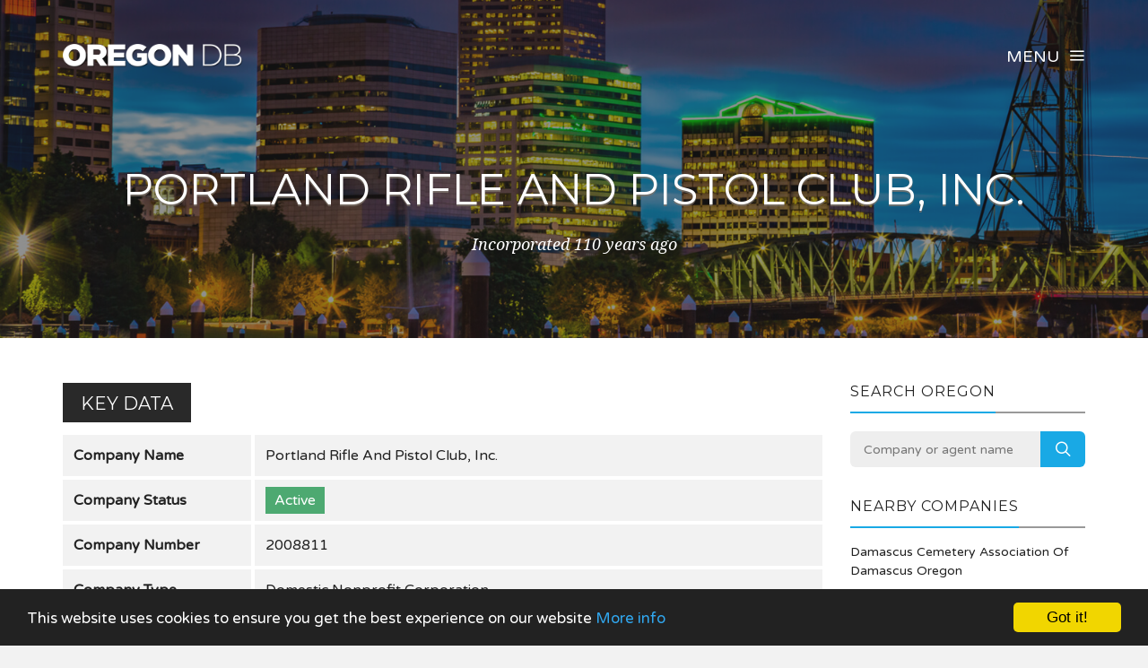

--- FILE ---
content_type: text/html; charset=UTF-8
request_url: https://www.oregondb.com/company/2008811/portland-rifle-and-pistol-club-inc
body_size: 3301
content:
<!DOCTYPE html><html lang="en"><head><!-- Global site tag (gtag.js) - Google Analytics --><script async src="https://www.googletagmanager.com/gtag/js?id=UA-76222475-1"></script><script> window.dataLayer = window.dataLayer || []; function gtag(){dataLayer.push(arguments);} gtag('js', new Date()); gtag('config', 'UA-76222475-1');</script><meta charset="utf-8"><meta http-equiv="X-UA-Compatible" content="IE=edge"><meta name="viewport" content="width=device-width, initial-scale=1, maximum-scale=1, user-scalable=no"><meta name="description" content="Free Oregon business information. Search for companies across the state, including Portland, Eugene and Salem."><meta name="keywords" content="COMPANY SEARCH, COMPANY CHECK, BUSINESS SEARCH, OR, OREGON"><link rel="shortcut icon" href="https://www.oregondb.com/favicon.ico"><link rel="apple-touch-icon" href="https://www.oregondb.com/apple-touch-icon.png"><title>Portland Rifle And Pistol Club, Inc. - Company Information - Oregon DB</title><meta name="author" content="Oregon DB"><meta property="og:site_name" content="Oregon DB"><meta property="og:image" content="https://www.oregondb.com/images/oregondb_icon.png"><meta property="og:logo" content="https://www.oregondb.com/images/oregondb_icon.png"><meta property="og:title" content="Portland Rifle And Pistol Club, Inc."><meta property="og:description" content="Free Oregon business information. Search for companies across the state, including Portland, Eugene and Salem."><meta property="twitter:title" content="Portland Rifle And Pistol Club, Inc."><meta property="twitter:description" content="Portland Rifle And Pistol Club, Inc."><meta property="twitter:image" content="https://www.oregondb.com/images/oregondb_icon.png"><meta property="twitter:creator" content="Oregon DB"><meta property="twitter:site" content="Oregon DB"><meta property="og:url" content="https://www.oregondb.com/company/2008811/portland-rifle-and-pistol-club-inc"><meta property="twitter:url" content="https://www.oregondb.com/company/2008811/portland-rifle-and-pistol-club-inc"><link rel="stylesheet" type="text/css" href="https://fonts.googleapis.com/css?family=Montserrat:700,400|Droid+Serif:400,400italic|Varela+Round"><link href="https://www.oregondb.com/css/icomoon.css" rel="stylesheet"><link href="https://www.oregondb.com/css/live-17.css" rel="stylesheet"> <!--[if lt IE 9]> <script src="https://oss.maxcdn.com/html5shiv/3.7.2/html5shiv.min.js"></script> <script src="https://oss.maxcdn.com/respond/1.4.2/respond.min.js"></script> <![endif]--> <script src="https://www.oregondb.com/js/modernizr.js"></script><!-- Begin Cookie Consent plugin by Silktide - http://silktide.com/cookieconsent --><script type="text/javascript"> window.cookieconsent_options = {"message":"This website uses cookies to ensure you get the best experience on our website","dismiss":"Got it!","learnMore":"More info","link":"https://www.oregondb.com/privacy","theme":"dark-bottom"};</script><script type="text/javascript" src="//cdnjs.cloudflare.com/ajax/libs/cookieconsent2/1.0.10/cookieconsent.min.js"></script><!-- End Cookie Consent plugin --></head><body data-home="https://www.oregondb.com/" id="company"> <header id="main-header" class="the-header the-origin-header"><div class="container"><div class="row"><div class="col-lg-12"><a href="https://www.oregondb.com/" class="logo"><img src="https://www.oregondb.com/images/logooregondb.png" alt="Oregon DB"></a><div id="nav-menu-trigger" class="menu-toggle pull-right all-caps">Menu<span class="icon-menu5"></span></div></div></div></div> </header><nav id="nav-wrapper"><a class="nav-close" href="#nav"><span class="icon-cross2"></span></a><ul id="main-nav" class="main-nav all-caps"><li><a href="https://www.oregondb.com/">Search</a></li><li><a href="https://www.oregondb.com/explorer">Company Explorer</a></li></ul><ul class="secondary-nav"><li><a href="https://www.oregondb.com/privacy">Privacy Policy</a></li><li><a href="https://www.oregondb.com/terms">Terms of Service</a></li><li><a class="contact-trigger">Contact Us</a></li></ul></nav><main id="main-content" class="company-layout"><section id="hero" data-stellar-background-ratio="0.5" data-stellar-vertical-offset="50"><div class="color-overlay"><div class="container"><div class="vertical-center-wrapper"><div class="vertical-center-table"><div class="vertical-center-content"><div class="hero-content row centered"><div class="col-lg-12"><h1 class="all-caps text-shadow-medium company-title">Portland Rifle And Pistol Club, Inc.</h1><div class="company-meta"><ul><li>Incorporated 110 years ago</li></ul></div></div></div></div></div></div></div></div></section><section id="company"><div class="container"><div class="row"><div class="col-lg-9 col-md-9 col-sm-12"><article class="post post-with-sidebar"><div class="post-content"><div class="entry-content"><h3>Key Data</h3><table class="table viewtable tablevertical company"><tr><th>Company Name</th><td>Portland Rifle And Pistol Club, Inc.</td></tr><tr><th>Company Status</th><td><span class="status active">Active</span></td></tr><tr><th>Company Number</th><td>2008811</td></tr><tr><th>Company Type</th><td>Domestic Nonprofit Corporation</td></tr><tr><tr><th>Incorporation Date</th><td>15 February 1916 <span class="since">(110 years ago)</span></td></tr></table><h3>Registered Agent</h3><table class="table viewtable tablevertical company"><tr><th>Name</th><td>Eric Dickman</td></tr><tr><th>Address</th><td>4848 Se Division St<br />OR<br />97206</td></tr><tr><th>Map</th><td><div class="map-responsive"><iframe width="600" height="450" frameborder="0" style="border:0" src="https://www.google.com/maps/embed/v1/place?key=AIzaSyDvvPdDF5m9-ksU679xZC3bOOQRJWPt3U0&q=%2C+4848+Se+Division+St%2C+OR%2C+97206" allowfullscreen></iframe></div></td></tr></table><h3>President</h3><table class="table viewtable tablevertical company"><tr><th>Name</th><td>Sabrina Lett</td></tr><tr><th>Address</th><td>Po Box 35<br />OR<br />97009</td></tr><tr><th>Map</th><td><div class="map-responsive"><iframe width="600" height="450" frameborder="0" style="border:0" src="https://www.google.com/maps/embed/v1/place?key=AIzaSyDvvPdDF5m9-ksU679xZC3bOOQRJWPt3U0&q=%2C+Po+Box+35%2C+OR%2C+97009" allowfullscreen></iframe></div></td></tr></table></div></div></article></div><div class="col-lg-3 col-lg-offset-0 col-md-3 col-md-offset-0 col-sm-6 col-sm-offset-3"><aside class="sidebar"><div class="widget widget-search"><h5 class="widget-title"><span>Search Oregon</span></h5><div class="search-form-wrapper"><form class="search-form" method="get" action="https://www.oregondb.com/explorer"><div class="input-group"><input type="search" class="search-field" placeholder="Company or agent name" value="" name="search" title="Company or agent name" required><span class="input-group-btn"><button class="search-submit" type="submit">Search</button></span></div></form></div></div><div class="widget widget-categories"><h5 class="widget-title"><span>Nearby companies</span></h5><ul class="category-list"><li class="cat-item"><a href="https://www.oregondb.com/company/75264383/damascus-cemetery-association-of-damascus-oregon">Damascus Cemetery Association Of Damascus Oregon</a></li><li class="cat-item"><a href="https://www.oregondb.com/company/4604518/sandy-farms-llc">Sandy Farms, Llc</a></li><li class="cat-item"><a href="https://www.oregondb.com/company/5093513/valberg-building-materials-inc">Valberg Building Materials, Inc.</a></li><li class="cat-item"><a href="https://www.oregondb.com/company/5322110/living-word-fellowship-of-the-assemblies-of-god">Living Word Fellowship Of The Assemblies Of God</a></li><li class="cat-item"><a href="https://www.oregondb.com/company/5332416/bushue-farming-co">Bushue Farming Co.</a></li><li class="cat-item"><a href="https://www.oregondb.com/company/5333711/holy-trinity-lutheran-church-of-portland-oregon">Holy Trinity Lutheran Church Of Portland, Oregon</a></li><li class="cat-item"><a href="https://www.oregondb.com/company/5609417/willamette-valley-dx-club-inc">Willamette Valley Dx Club, Inc.</a></li></ul></div></aside></div></div></div></section></main><footer id="main-footer"><div class="container"><div class="row"><ul class="footer-nav all-caps"><li><a href="https://www.oregondb.com/terms">Terms</a></li><li><a href="https://www.oregondb.com/privacy">Privacy</a></li><li><a class="contact-trigger">Contact</a></li></ul><div class="copyright"><p>&copy;2016-26 Oregon DB. All rights reserved.</p></div></div></div></footer><a id="to-top"><span class="icon-chevron-thin-up"></span></a><div class="contact-overlay overlay-scale"><a class="overlay-close">Close</a><div class="container"><div class="row"><div class="contact-content col-lg-10 col-lg-offset-1 centered"><h2 class="all-caps">Contact Oregon DB</h2><div class="col-lg-6 col-lg-offset-3 col-md-6 col-md-offset-3"><form class="contact-form" id="contact-form" method="post"><input type="hidden" name="cpage" value="https://www.oregondb.com/company/2008811/portland-rifle-and-pistol-club-inc"><div class="row"><div class="col-lg-6 col-md-6"><div class="required-field"><input name="fname" id="fname" class="contact-input" type="text" placeholder="First Name"></div></div><div class="col-lg-6 col-md-6"><input name="lname" id="lname" class="contact-input" type="text" placeholder="Last Name"></div><div class="col-lg-12 col-md-12"><div class="required-field"><input name="email" id="email" class="contact-input" type="email" placeholder="Email Address"></div></div><div class="col-lg-12 col-md-12"><div class="required-field dropselect"><select class="contact-input" name="defined-subject" id="defined-subject"><option value="">Please select</option><option value="0">I want to contact Portland Rifle And Pistol Club, Inc.</option><option value="2">I want to contact a company listed on your website</option><option value="1">I'm looking for bulk data downloads</option><option value="3">I want to request the removal of a page on your website</option><option value="4">I want to contact Oregon DB</option></select></div><p id="select-message"></p><div class="required-field"><input name="subject" id="subject" class="contact-input" type="text" placeholder="Subject"></div><div class="required-field"><input name="url" id="url" class="contact-input" type="text" placeholder="Removal URL" value="https://www.oregondb.com/company/2008811/portland-rifle-and-pistol-club-inc"></div></div><div class="col-lg-12 col-md-12 message-row"><div class="required-field"><textarea name="message" id="message" rows="9" placeholder="Message"></textarea></div></div><div class="col-lg-12 col-md-12 reason-row"><div class="required-field"><textarea name="reason" id="reason" rows="9" placeholder="Reason"></textarea></div></div><div class="col-lg-12 col-md-12 all-caps centered"><button id="submit" type="submit" class="submit-btn">Submit</button></div><div class="col-lg-12 col-md-12 all-caps centered contact-loading"><div class="spinner icon-spinner2"></div></div></div></form></div></div></div></div></div><div class="total-loading"></div><div id="error-notification" class="notif-box"><span class="icon-bullhorn notif-icon"></span><p></p><a class="notification-close">Close</a></div><div id="success-notification" class="notif-box"><span class="icon-checkmark notif-icon"></span><p></p><a class="notification-close">Close</a></div><script src="https://www.oregondb.com/js/live-17.js"></script><script defer src="https://static.cloudflareinsights.com/beacon.min.js/vcd15cbe7772f49c399c6a5babf22c1241717689176015" integrity="sha512-ZpsOmlRQV6y907TI0dKBHq9Md29nnaEIPlkf84rnaERnq6zvWvPUqr2ft8M1aS28oN72PdrCzSjY4U6VaAw1EQ==" data-cf-beacon='{"version":"2024.11.0","token":"2a1ae34dd0034102bfad405bfe6f4f72","r":1,"server_timing":{"name":{"cfCacheStatus":true,"cfEdge":true,"cfExtPri":true,"cfL4":true,"cfOrigin":true,"cfSpeedBrain":true},"location_startswith":null}}' crossorigin="anonymous"></script>
</body></html>